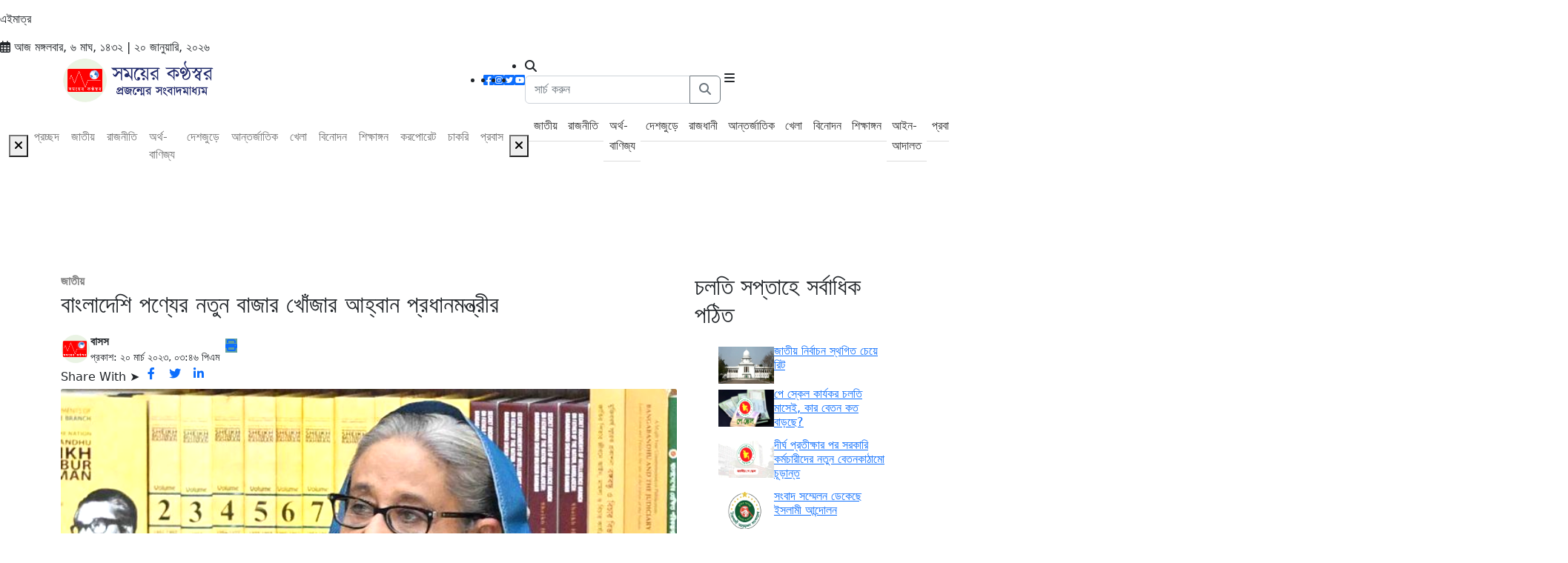

--- FILE ---
content_type: text/html; charset=UTF-8
request_url: http://www.somoyerkonthosor.com/post/2023/03/20/64182b5c70951
body_size: 16398
content:
<!doctype html>
<html lang="en">
<head>
	<meta charset="utf-8">
	<meta name="robots" content="noarchive">
	<meta name="robots" content="index, follow">
	<meta name="google-site-verification" content="DA74OpqHSvfvcWwg4sUfSfOxv3MMKHMuoOZL-cl9tNM"/>
	<link rel="alternate" type="application/rss+xml" title="Somoyer Konthosor Feed" href="http://www.somoyerkonthosor.com/feed" />
	<meta name="viewport" content="width=device-width, height=device-height, initial-scale=1.0, maximum-scale=3.0, minimum-scale=1.0">
	<meta name="author" content="সময়ের কণ্ঠস্বর - প্রজন্মের সংবাদ মাধ্যম">
	<meta name="description" content="সময়ের কণ্ঠস্বর - বাংলাদেশসহ বিশ্বের সর্বশেষ সংবাদ শিরোনাম, প্রতিবেদন, বিশ্লেষণ, খেলা, বিনোদন, চাকরি, রাজনীতি ও অর্থ-বাণিজ্য সংক্রান্ত বাংলা সংবাদ পড়তে ভিজিট করুন।"/>
	<meta name="keywords" content="Somoyer Konthosor, somoyerkonthosor, generational news media, প্রজন্মের সংবাদ মাধ্যম, bangla news, বাংলা সংবাদ, online news, অনলাইন সংবাদ, online newspaper, অনলাইন পত্রিকা, bangladesh news, বাংলাদেশ সংবাদ, বিনোদন, খেলা, রাজনীতি, অর্থনীতি, তথ্য প্রযুক্তি, বিজ্ঞান, চাকরি, স্বাস্থ্য, আন্তর্জাতিক, আজকের সংবাদ, breaking news, লাইফস্টাইল, লেখালেখি"/>
	<link rel="apple-touch-icon" sizes="180x180" href="http://www.somoyerkonthosor.com/admin/post_image/sk_fb_logo-removebg-preview6501801c6cfa9.webp">
	<link rel="icon" type="image/png" sizes="192x192" href="http://www.somoyerkonthosor.com/admin/post_image/sk_fb_logo-removebg-preview6501801c6cfa9.webp">
	<link rel="icon" type="image/png" sizes="512x512" href="http://www.somoyerkonthosor.com/admin/post_image/sk_fb_logo-removebg-preview6501801c6cfa9.webp">
	<link rel="icon" type="image/png" sizes="32x32" href="http://www.somoyerkonthosor.com/admin/post_image/sk_fb_logo-removebg-preview6501801c6cfa9.webp">
	<link rel="icon" type="image/png" sizes="16x16" href="http://www.somoyerkonthosor.com/admin/post_image/sk_fb_logo-removebg-preview6501801c6cfa9.webp">
	<title>বাংলাদেশি পণ্যের নতুন বাজার খোঁজার আহ্বান প্রধানমন্ত্রীর</title>
<meta name="description" content="প্রধানমন্ত্রী শেখ হাসিনা ইউক্রেন যুদ্ধের প্রেক্ষিতে টেকসই রপ্তানি প্রবৃদ্ধি নিশ্চিত এবং বাংলাদেশি পণ্যের জন্য নতুন বৈশ্বিক বাজার অন্বেষণে একটি উপায় খুঁজে বের করতে সংশ্লিষ্টদের প্রতি আহ্বান জানিয়েছেন।তিনি আজ সোমবার (২০ মার্চ) তার সরকারি বাসভবন গণভবনে রপ্তানি বিষয়ক ১১তম বৈঠকে এ আহ্বান জানান।&amp;nbsp;শেখ হাসিনা বলেন, ‘ইউক্রেন যুদ্ধের কারনে বিশ্ব অর্থনৈতিক মন্দা থেকে উদ্ভূত পরিস্থিতি বিশ্লেষণ করে টেকসই রপ্তানি প্রবৃদ্ধি অর্জনে পদেক্ষপ নিতে হবে।’প্রধানমন্ত্রী রপ্তানি পণ্যে বৈচিত্র্য আনতে এবং স্থানীয় বাজারকে পুনরুজ্জীবিত করার পাশাপাশি এসব পণ্যের জন্যে নতুন নতুন বাজার খুঁজতে সংশ্লিষ্ট সকলের প্রতি আহ্বান জানান।তিনি বলেন, ‘ইউক্রেন যুদ্ধের কারনে চাহিদা বাড়ায় বাংলাদেশি পণ্যের জন্যে নতুন বাজার খোঁজার সুযোগ বিশ্বব্যাপী তৈরি হয়েছে। আমাদেরকে এসব বাজার ধরতে হবে।’এ ছাড়া প্রধানমন্ত্রী ২০২৪ সাল নাগাদ মেয়াদ শেষ হতে যাওয়া বিদ্যমান রপ্তানি নীতিমালার সংশোধন, পরিবর্তন ও উন্নয়ন করে আরো চার কিংবা পাঁচ বছরের জন্যে নতুন রপ্তানি নীতিমালা প্রণয়নেরও আহ্বান জানান।তিনি বলেন, চলমান বৈশ্বিক অর্থনৈতিক মন্দা, যুদ্ধের নিষেধাজ্ঞা ও পাল্টা নিষেধাজ্ঞা এবং ২০২৬ সালের মধ্যে এলডিসি থেকে উত্তরনের পর বাংলাদেশে যেসব চ্যালেঞ্জ ও সুযোগ তৈরি হতে পারে তা বিশ্লেষণ করে নতুন রপ্তানি নীতি গ্রহণ করা উচিত।"/>
<link rel="canonical" href="http://www.somoyerkonthosor.com/post/2023/03/20/64182b5c70951" />
<!-- Open Graph / Facebook -->
<meta property="og:type" content="article"/>
<meta property="og:site_name" content="Somoyer Konthosor"/>
<meta property="og:title" content="বাংলাদেশি পণ্যের নতুন বাজার খোঁজার আহ্বান প্রধানমন্ত্রীর"/>
<meta property="og:description" content="প্রধানমন্ত্রী শেখ হাসিনা ইউক্রেন যুদ্ধের প্রেক্ষিতে টেকসই রপ্তানি প্রবৃদ্ধি নিশ্চিত এবং বাংলাদেশি পণ্যের জন্য নতুন বৈশ্বিক বাজার অন্বেষণে একটি উপায় খুঁজে বের করতে সংশ্লিষ্টদের প্রতি আহ্বান জানিয়েছেন।তিনি আজ সোমবার (২০ মার্চ) তার সরকারি বাসভবন গণভবনে রপ্তানি বিষয়ক ১১তম বৈঠকে এ আহ্বান জানান।&amp;nbsp;শেখ হাসিনা বলেন, ‘ইউক্রেন যুদ্ধের কারনে বিশ্ব অর্থনৈতিক মন্দা থেকে উদ্ভূত পরিস্থিতি বিশ্লেষণ করে টেকসই রপ্তানি প্রবৃদ্ধি অর্জনে পদেক্ষপ নিতে হবে।’প্রধানমন্ত্রী রপ্তানি পণ্যে বৈচিত্র্য আনতে এবং স্থানীয় বাজারকে পুনরুজ্জীবিত করার পাশাপাশি এসব পণ্যের জন্যে নতুন নতুন বাজার খুঁজতে সংশ্লিষ্ট সকলের প্রতি আহ্বান জানান।তিনি বলেন, ‘ইউক্রেন যুদ্ধের কারনে চাহিদা বাড়ায় বাংলাদেশি পণ্যের জন্যে নতুন বাজার খোঁজার সুযোগ বিশ্বব্যাপী তৈরি হয়েছে। আমাদেরকে এসব বাজার ধরতে হবে।’এ ছাড়া প্রধানমন্ত্রী ২০২৪ সাল নাগাদ মেয়াদ শেষ হতে যাওয়া বিদ্যমান রপ্তানি নীতিমালার সংশোধন, পরিবর্তন ও উন্নয়ন করে আরো চার কিংবা পাঁচ বছরের জন্যে নতুন রপ্তানি নীতিমালা প্রণয়নেরও আহ্বান জানান।তিনি বলেন, চলমান বৈশ্বিক অর্থনৈতিক মন্দা, যুদ্ধের নিষেধাজ্ঞা ও পাল্টা নিষেধাজ্ঞা এবং ২০২৬ সালের মধ্যে এলডিসি থেকে উত্তরনের পর বাংলাদেশে যেসব চ্যালেঞ্জ ও সুযোগ তৈরি হতে পারে তা বিশ্লেষণ করে নতুন রপ্তানি নীতি গ্রহণ করা উচিত।"/>
<meta property="og:image" content="http://www.somoyerkonthosor.com/share-artical-media-image/4841.png"/>
<meta property="og:image:width" content="1200"/>
<meta property="og:image:height" content="630"/>
<meta property="og:url" content="http://www.somoyerkonthosor.com/post/2023/03/20/64182b5c70951"/>
<!-- Twitter -->
<meta name="twitter:card" content="summary_large_image"/>
<meta name="twitter:title" content="বাংলাদেশি পণ্যের নতুন বাজার খোঁজার আহ্বান প্রধানমন্ত্রীর"/>
<meta name="twitter:description" content="প্রধানমন্ত্রী শেখ হাসিনা ইউক্রেন যুদ্ধের প্রেক্ষিতে টেকসই রপ্তানি প্রবৃদ্ধি নিশ্চিত এবং বাংলাদেশি পণ্যের জন্য নতুন বৈশ্বিক বাজার অন্বেষণে একটি উপায় খুঁজে বের করতে সংশ্লিষ্টদের প্রতি আহ্বান জানিয়েছেন।তিনি আজ সোমবার (২০ মার্চ) তার সরকারি বাসভবন গণভবনে রপ্তানি বিষয়ক ১১তম বৈঠকে এ আহ্বান জানান।&amp;nbsp;শেখ হাসিনা বলেন, ‘ইউক্রেন যুদ্ধের কারনে বিশ্ব অর্থনৈতিক মন্দা থেকে উদ্ভূত পরিস্থিতি বিশ্লেষণ করে টেকসই রপ্তানি প্রবৃদ্ধি অর্জনে পদেক্ষপ নিতে হবে।’প্রধানমন্ত্রী রপ্তানি পণ্যে বৈচিত্র্য আনতে এবং স্থানীয় বাজারকে পুনরুজ্জীবিত করার পাশাপাশি এসব পণ্যের জন্যে নতুন নতুন বাজার খুঁজতে সংশ্লিষ্ট সকলের প্রতি আহ্বান জানান।তিনি বলেন, ‘ইউক্রেন যুদ্ধের কারনে চাহিদা বাড়ায় বাংলাদেশি পণ্যের জন্যে নতুন বাজার খোঁজার সুযোগ বিশ্বব্যাপী তৈরি হয়েছে। আমাদেরকে এসব বাজার ধরতে হবে।’এ ছাড়া প্রধানমন্ত্রী ২০২৪ সাল নাগাদ মেয়াদ শেষ হতে যাওয়া বিদ্যমান রপ্তানি নীতিমালার সংশোধন, পরিবর্তন ও উন্নয়ন করে আরো চার কিংবা পাঁচ বছরের জন্যে নতুন রপ্তানি নীতিমালা প্রণয়নেরও আহ্বান জানান।তিনি বলেন, চলমান বৈশ্বিক অর্থনৈতিক মন্দা, যুদ্ধের নিষেধাজ্ঞা ও পাল্টা নিষেধাজ্ঞা এবং ২০২৬ সালের মধ্যে এলডিসি থেকে উত্তরনের পর বাংলাদেশে যেসব চ্যালেঞ্জ ও সুযোগ তৈরি হতে পারে তা বিশ্লেষণ করে নতুন রপ্তানি নীতি গ্রহণ করা উচিত।"/>
<meta name="twitter:image" content="http://www.somoyerkonthosor.com/share-artical-media-image/4841.png"/>
<meta name="twitter:site" content="@skonthosor2013"/>
<meta name="twitter:domain" content="https://www.somoyerkonthosor.com"/>
	<script type="application/ld+json">{"@type":"Organization","@context":"http://schema.org"}</script>
	<script type="application/ld+json">{"@context":"http://schema.org","@type":"BreadcrumbList","itemListElement":[{"@type":"ListItem","position":1,"name":"Home","item":"https://www.somoyerkonthosor.com"}]}</script>
	<script type="application/ld+json" data-schema="Organization">{"@context":"http://schema.org","@type":"Organization","name":"সময়ের কণ্ঠস্বর - প্রজন্মের সংবাদ মাধ্যম","alternateName":"Somoyer Konthosor","url":"https://www.somoyerkonthosor.com","sameAs":["https://www.facebook.com/somoyerkonthosor","https://www.instagram.com/somoyerkonthosor","https://twitter.com/skonthosor2013","https://www.youtube.com/@somoyerkonthosor2408"],"logo":{"@type":"ImageObject","url":"http://www.somoyerkonthosor.com/admin/post_image/New HD logo PNG logo reduced-01-689964025b501.webp"},"image":"http://www.somoyerkonthosor.com/admin/post_image/New HD logo PNG logo reduced-01-689964025b501.webp","contactPoint":[{"@type":"ContactPoint","telephone":"http://www.somoyerkonthosor.com/+8801322927339","contactType":"customer service"},{"@type":"ContactPoint","telephone":"http://www.somoyerkonthosor.com/+8801322927339","contactType":"customer service"}],"potentialAction":{"@type":"SearchAction","target":"https://www.somoyerkonthosor.com/search?q={search_term_string}"},"email":"http://www.somoyerkonthosor.com/somoyerkonthosor@gmail.com","address":{"@type":"PostalAddress","description":"http://www.somoyerkonthosor.com/বাড়ি - ৬৭, ব্লক - ক, পিসিকালচার হাউজিং সোসাইটি, শ্যামলী, ঢাকা - ১২০৭","postalCode":"1207"}}}</script>
	<script type="application/ld+json" data-schema="Organization">{"@type":"Website","url":"https://www.somoyerkonthosor.com","interactivityType":"mixed","name":"সময়ের কণ্ঠস্বর - প্রজন্মের সংবাদ মাধ্যম","headline":"সময়ের কণ্ঠস্বর - প্রজন্মের সংবাদ মাধ্যম","keywords":"Somoyer Konthosor, somoyerkonthosor, bangla news, বাংলা সংবাদ, অনলাইন সংবাদ, online news portal, আজকের সংবাদ, রাজনীতি, অর্থনীতি, খেলা, বিনোদন, স্বাস্থ্য, তথ্যপ্রযুক্তি","copyrightHolder":{"@type":"NewsMediaOrganization","name":"সময়ের কণ্ঠস্বর - প্রজন্মের সংবাদ মাধ্যম"},"potentialAction":{"@type":"SearchAction","target":"https://www.somoyerkonthosor.com/search?q={q}","query-input":"required name=q"},"mainEntityOfPage":{"@type":"WebPage","@id":"https://www.somoyerkonthosor.com"},"@context":"http://schema.org"}</script>
	
	

	
	<script src="http://www.somoyerkonthosor.com/js/turbolinks.js" defer></script>
	<link href="http://www.somoyerkonthosor.com/frontend/assets/bootstrap/css/bootstrap.min.css" rel="stylesheet" defer>
	<link rel="stylesheet" href="http://www.somoyerkonthosor.com/css/all.min.css" defer/>
	<link href="https://fonts.googleapis.com/css2?family=Montserrat:wght@300;400;500;600;700;800&display=swap" rel="stylesheet" defer>  
	<link rel="stylesheet" type="text/css" href="http://www.somoyerkonthosor.com/frontend/assets/slick/slick.css" defer>
	<link rel="stylesheet" type="text/css" href="http://www.somoyerkonthosor.com/frontend/assets/slick/slick-theme.css" defer/>
	<link rel="stylesheet" type="text/css" href="http://www.somoyerkonthosor.com/frontend/assets/css/style.css?v=696ec2e70c693" defer>

	<script src="http://www.somoyerkonthosor.com/js/jquery.min.js" defer></script>
	<script src="https://code.jquery.com/jquery-3.4.1.min.js" integrity="sha256-CSXorXvZcTkaix6Yvo6HppcZGetbYMGWSFlBw8HfCJo="
	crossorigin="anonymous"></script>     
	<script src="http://www.somoyerkonthosor.com/js/vue.min.js"></script>
	<script src="http://www.somoyerkonthosor.com/js/jquery-ui.js"></script>
	<script src="http://www.somoyerkonthosor.com/js/moment.min.js"></script>
	<script src="http://www.somoyerkonthosor.com/js/alpine.min.js" defer></script>
	<script src="http://www.somoyerkonthosor.com/js/axios.min.js"></script>
	<script src="http://www.somoyerkonthosor.com/js/sweetalert.min.js"></script>

	<style type="text/css">
		.adsbygoogle {
			width: 100% !important;
		}
		.news_title.clamp{
			margin-bottom: 0.5rem;
		}

		.only-print{
			display: none;
		}

		.navbar .main_menu.side_nav .nav-item a {
			color: #333 !important;
			border-top: none;
			border-bottom: 1px solid #ddd;
			font-size: 16px !important;
			padding: 0.4444rem 0.4444rem;
			line-height: 1.7rem;
		}

		@media  only screen and (max-width: 768px) {
			.only-mobile{
				display: block !important;
			}
			.only-desktop{
				display: none !important;
			}
			.footer_widget{
				width: 100%;
				display: flex;
				align-items: center;
				justify-content: center;
			}
			.footer_widget img{
				width: 100px;
				height: 100px;
				max-height: 100px !important;
			}
		}
		@media  only screen and (min-width: 768px){
			.only-mobile{
				display: none !important;
			}
			.only-desktop{
				display: block !important;
			}
			.footer_widget img{
				width: auto;
				height: auto;
				max-height: 140px !important;
			}
		}

		/* Absolute Center Spinner */
		.loading {
			position: fixed;
			z-index: 999;
			height: 2em;
			width: 2em;
			overflow: show;
			margin: auto;
			top: 0;
			left: 0;
			bottom: 0;
			right: 0;
			display:none;
		}

		/* Transparent Overlay */
		.loading:before {
			content: '';
			display: block;
			position: fixed;
			top: 0;
			left: 0;
			width: 100%;
			height: 100%;
			background: radial-gradient(rgba(20, 20, 20,.8), rgba(0, 0, 0, .8));

			background: -webkit-radial-gradient(rgba(20, 20, 20,.8), rgba(0, 0, 0,.8));
		}

		/* :not(:required) hides these rules from IE9 and below */
		.loading:not(:required) {
			/* hide "loading..." text */
			font: 0/0 a;
			color: transparent;
			text-shadow: none;
			background-color: transparent;
			border: 0;
		}

		.loading:not(:required):after {
			content: '';
			display: block;
			font-size: 10px;
			width: 1em;
			height: 1em;
			margin-top: -0.5em;
			-webkit-animation: spinner 150ms infinite linear;
			-moz-animation: spinner 150ms infinite linear;
			-ms-animation: spinner 150ms infinite linear;
			-o-animation: spinner 150ms infinite linear;
			animation: spinner 150ms infinite linear;
			border-radius: 0.5em;
			-webkit-box-shadow: rgba(255,255,255, 0.75) 1.5em 0 0 0, rgba(255,255,255, 0.75) 1.1em 1.1em 0 0, rgba(255,255,255, 0.75) 0 1.5em 0 0, rgba(255,255,255, 0.75) -1.1em 1.1em 0 0, rgba(255,255,255, 0.75) -1.5em 0 0 0, rgba(255,255,255, 0.75) -1.1em -1.1em 0 0, rgba(255,255,255, 0.75) 0 -1.5em 0 0, rgba(255,255,255, 0.75) 1.1em -1.1em 0 0;
			box-shadow: rgba(255,255,255, 0.75) 1.5em 0 0 0, rgba(255,255,255, 0.75) 1.1em 1.1em 0 0, rgba(255,255,255, 0.75) 0 1.5em 0 0, rgba(255,255,255, 0.75) -1.1em 1.1em 0 0, rgba(255,255,255, 0.75) -1.5em 0 0 0, rgba(255,255,255, 0.75) -1.1em -1.1em 0 0, rgba(255,255,255, 0.75) 0 -1.5em 0 0, rgba(255,255,255, 0.75) 1.1em -1.1em 0 0;
		}

		/* Animation */

		@-webkit-keyframes spinner {
			0% {
				-webkit-transform: rotate(0deg);
				-moz-transform: rotate(0deg);
				-ms-transform: rotate(0deg);
				-o-transform: rotate(0deg);
				transform: rotate(0deg);
			}
			100% {
				-webkit-transform: rotate(360deg);
				-moz-transform: rotate(360deg);
				-ms-transform: rotate(360deg);
				-o-transform: rotate(360deg);
				transform: rotate(360deg);
			}
		}
		@-moz-keyframes spinner {
			0% {
				-webkit-transform: rotate(0deg);
				-moz-transform: rotate(0deg);
				-ms-transform: rotate(0deg);
				-o-transform: rotate(0deg);
				transform: rotate(0deg);
			}
			100% {
				-webkit-transform: rotate(360deg);
				-moz-transform: rotate(360deg);
				-ms-transform: rotate(360deg);
				-o-transform: rotate(360deg);
				transform: rotate(360deg);
			}
		}
		@-o-keyframes spinner {
			0% {
				-webkit-transform: rotate(0deg);
				-moz-transform: rotate(0deg);
				-ms-transform: rotate(0deg);
				-o-transform: rotate(0deg);
				transform: rotate(0deg);
			}
			100% {
				-webkit-transform: rotate(360deg);
				-moz-transform: rotate(360deg);
				-ms-transform: rotate(360deg);
				-o-transform: rotate(360deg);
				transform: rotate(360deg);
			}
		}
		@keyframes  spinner {
			0% {
				-webkit-transform: rotate(0deg);
				-moz-transform: rotate(0deg);
				-ms-transform: rotate(0deg);
				-o-transform: rotate(0deg);
				transform: rotate(0deg);
			}
			100% {
				-webkit-transform: rotate(360deg);
				-moz-transform: rotate(360deg);
				-ms-transform: rotate(360deg);
				-o-transform: rotate(360deg);
				transform: rotate(360deg);
			}
		}

		.loaderShow{
			display: block;
		}
		.loaderHide{
			display: none;
		}
	</style>
	<script type="text/javascript">
		function imgError(image) {
			image.onerror = "";
			image.src = "http:\/\/www.somoyerkonthosor.com\/placeholder.webp";
			return true;
		}
	</script>

</head>
<body>

	<style>
  	marquee {
	    display: flex;
	    font-size: 15px;
	    font-weight: 800;
	    color: #8ebf42;
	    font-family: sans-serif;
	    height: 52px;
	    align-items: center;
	    justify-content: center;
	    gap: 1rem;
        margin-left: 17rem;
	}
	marquee > li {
		margin-right: 1rem;
		color: coral;
	}
	.fa-angle-double-right:before, .fa-angles-right:before {
	    content: "\f101";
	    padding-right: 7px;
	}
</style>

<div class="top_header">
	<div class="breaking_news_sec d-flex align-items-center">
		<div class="breaking_news_heading">
			এইমাত্র
		</div>
				<marquee direction="left">
							<li class=" fas fa-angle-double-right"><a href="http://www.somoyerkonthosor.com/post/2026/01/19/696e6cdc5450c">আমির হামজার সব ওয়াজ-মাহফিল স্থগিত ঘোষণা </a></li>
							<li class=" fas fa-angle-double-right"><a href="http://www.somoyerkonthosor.com/post/2026/01/19/696e63868c9d6">চট্টগ্রামে দুর্বৃত্তদের হামলায় র‍্যাব সদস্য নিহত </a></li>
							<li class=" fas fa-angle-double-right"><a href="http://www.somoyerkonthosor.com/post/2026/01/19/696e5b695096f">কলম্বিয়ায় মাদক আধিপত্যের জেরে সংঘর্ষ, নিহত ২৭ </a></li>
							<li class=" fas fa-angle-double-right"><a href="http://www.somoyerkonthosor.com/post/2026/01/19/696e4ffd59a6a">পাকিস্তানের শপিংমলের অগ্নিকাণ্ডে নিহত বেড়ে ২৬, বহু নিখোঁজ </a></li>
							<li class=" fas fa-angle-double-right"><a href="http://www.somoyerkonthosor.com/post/2026/01/19/696e4e138ad50">প্রথমবারের মতো উদ্ভিদের শ্বাসপ্রশ্বাস প্রক্রিয়া দেখতে পেল মানুষ </a></li>
							<li class=" fas fa-angle-double-right"><a href="http://www.somoyerkonthosor.com/post/2026/01/19/696e49a00d1d3">ভিক্ষা করে কোটিপতি, বানিয়েছেন ৩টি বহুতল বাড়িসহ মারুতি সুজুকি গাড়ি </a></li>
							<li class=" fas fa-angle-double-right"><a href="http://www.somoyerkonthosor.com/post/2026/01/19/696e474593ff9">কাবুলে ভয়াবহ বিস্ফোরণে নিহত ৭, আহত ২০ </a></li>
							<li class=" fas fa-angle-double-right"><a href="http://www.somoyerkonthosor.com/post/2026/01/19/696e470426c31">নির্বাচনে পক্ষপাতিত্বের সুযোগ নেই: প্রধান উপদেষ্টা </a></li>
							<li class=" fas fa-angle-double-right"><a href="http://www.somoyerkonthosor.com/post/2026/01/19/696e44922957c">নির্বাচন কমিশন বিএনপির চাপে সব সিদ্ধান্ত নিচ্ছে: নাহিদ ইসলাম </a></li>
							<li class=" fas fa-angle-double-right"><a href="http://www.somoyerkonthosor.com/post/2026/01/19/696e3ada38392">সার্কুলার মডেল বাস্তবায়নে কে নেতৃত্ব দিবে? রাষ্ট্র, শিল্প নাকি নাগরিক সমাজ </a></li>
					</marquee>
	</div>
	<div class="date_holder">
		<i class="far fa-calendar-alt"></i> আজ মঙ্গলবার, ৬ মাঘ, ১৪৩২ | ২০ জানুয়ারি, ২০২৬
	</div>
</div>

<style type="text/css">
	.social_icon {
		display: flex;
		align-items: center;
		gap: 15px;
	}
	.social_icon > li {
		padding: 0px;
	}
</style>

<header class="site_header">
<div class="container">
	<div class="row align-items-center logobar">
		<div class="col-md-6">
			<a class="navbar-brand" href="http://www.somoyerkonthosor.com">
				<img src="http://www.somoyerkonthosor.com/admin/post_image/New HD logo PNG logo reduced-01-689964025b501.webp" alt="সময়ের কণ্ঠস্বর - প্রজন্মের সংবাদ মাধ্যম" style="width: 210px;"></a>
		</div>
		<div class="col-md-6 logobar_right d-flex mobile-social-home">
			<ul class="list-group list-group-horizontal social_icons colored social_icon">
				<li><a href="https://www.facebook.com/somoyerkonthosor/?locale=bn_IN" target="_blank"><i class="fab fa-facebook-square"></i></a></li>
				<li><a href="https://www.instagram.com/" target="_blank"><i class="fab fa-instagram-square"></i></a></li>
				<li><a href="https://twitter.com/" target="_blank"><i class="fab fa-twitter-square"></i></a></li>
				<li><a href="https://www.youtube.com/channel/UCyQbsIEL-oJVH3QlAwIWu-g" target="_blank"><i class="fab fa-youtube-square"></i></a></li>
			</ul>

			<ul class="list-group list-group-horizontal right_menu">
				<li class="search_option">
					<span class="search_icon show"><i class="fas fa-search"></i></span>
					<form method="get" action="http://www.somoyerkonthosor.com/archive" class="search_form">
						<div class="input-group search_bar">
							<input type="text" class="form-control" name="keyword" placeholder="সার্চ করুন">
							<button class="btn btn-outline-secondary" type="submit" id="button-addon2">
								<i class="fas fa-search"></i>
							</button>
						</div>
					</form>
				</li>
				<button class="navbar-toggler menu-tab" type="submit" data-bs-toggle="collapse" data-bs-target="#navbarTogglerDemo03" aria-controls="navbarTogglerDemo03" aria-expanded="false" aria-label="Toggle navigation">
					<span class="navbar-toggler-icon"><i class="fa-solid fa-bars"></i></span>
				</button>
			</ul>

			</div>
		</div>
	</div>
	<nav class="navbar navbar-expand-lg navbar-white mobile_no_x_padding mb-2" id="navbar">
	<div class="container-fluid">
		<div class="main_menu">
			<div class="collapse navbar-collapse justify-content-center" id="navbarSupportedContent">
				<button class="menu-close"><i class="fas fa-times"></i></button>
				<ul class="navbar-nav mb-2 mb-lg-0">
					<li class="nav-item">
						<a href="http://www.somoyerkonthosor.com"  class="nav-link">প্রচ্ছদ</a>
					</li>
										<li class="nav-item">
						<a href="http://www.somoyerkonthosor.com/category/national"  class="nav-link">জাতীয়</a>
					</li>
										<li class="nav-item">
						<a href="http://www.somoyerkonthosor.com/category/politics"  class="nav-link">রাজনীতি</a>
					</li>
										<li class="nav-item">
						<a href="http://www.somoyerkonthosor.com/category/finance-and-trade"  class="nav-link">অর্থ-বাণিজ্য</a>
					</li>
										<li class="nav-item">
						<a href="http://www.somoyerkonthosor.com/category/across-the-country"  class="nav-link">দেশজুড়ে</a>
					</li>
										<li class="nav-item">
						<a href="http://www.somoyerkonthosor.com/category/international"  class="nav-link">আন্তর্জাতিক</a>
					</li>
										<li class="nav-item">
						<a href="http://www.somoyerkonthosor.com/category/game"  class="nav-link">খেলা</a>
					</li>
										<li class="nav-item">
						<a href="http://www.somoyerkonthosor.com/category/entertainment"  class="nav-link">বিনোদন</a>
					</li>
										<li class="nav-item">
						<a href="http://www.somoyerkonthosor.com/category/school"  class="nav-link">শিক্ষাঙ্গন</a>
					</li>
										<li class="nav-item">
						<a href="http://www.somoyerkonthosor.com/category/corporate-news"  class="nav-link">করপোরেট</a>
					</li>
										<li class="nav-item">
						<a href="http://www.somoyerkonthosor.com/category/job"  class="nav-link">চাকরি</a>
					</li>
										<li class="nav-item">
						<a href="http://www.somoyerkonthosor.com/category/migration"  class="nav-link">প্রবাস</a>
					</li>
									</ul>
			</div>
		</div>
		<div class="main_menu side_nav">
			<div class="collapse navbar-collapse justify-content-center" id="navbarSupportedContent">
				<button class="menu-close"><i class="fas fa-times"></i></button>
				<ul class="navbar-nav mb-2 mb-lg-0">
										<li class="nav-item">
						<a href="http://www.somoyerkonthosor.com/category/national"  class="nav-link">জাতীয়</a>
					</li>
										<li class="nav-item">
						<a href="http://www.somoyerkonthosor.com/category/politics"  class="nav-link">রাজনীতি</a>
					</li>
										<li class="nav-item">
						<a href="http://www.somoyerkonthosor.com/category/finance-and-trade"  class="nav-link">অর্থ-বাণিজ্য</a>
					</li>
										<li class="nav-item">
						<a href="http://www.somoyerkonthosor.com/category/across-the-country"  class="nav-link">দেশজুড়ে</a>
					</li>
										<li class="nav-item">
						<a href="http://www.somoyerkonthosor.com/category/rajdhani"  class="nav-link">রাজধানী</a>
					</li>
										<li class="nav-item">
						<a href="http://www.somoyerkonthosor.com/category/international"  class="nav-link">আন্তর্জাতিক</a>
					</li>
										<li class="nav-item">
						<a href="http://www.somoyerkonthosor.com/category/game"  class="nav-link">খেলা</a>
					</li>
										<li class="nav-item">
						<a href="http://www.somoyerkonthosor.com/category/entertainment"  class="nav-link">বিনোদন</a>
					</li>
										<li class="nav-item">
						<a href="http://www.somoyerkonthosor.com/category/school"  class="nav-link">শিক্ষাঙ্গন</a>
					</li>
										<li class="nav-item">
						<a href="http://www.somoyerkonthosor.com/category/court-of-law"  class="nav-link">আইন-আদালত</a>
					</li>
										<li class="nav-item">
						<a href="http://www.somoyerkonthosor.com/category/migration"  class="nav-link">প্রবাস</a>
					</li>
										<li class="nav-item">
						<a href="http://www.somoyerkonthosor.com/category/feature"  class="nav-link">ফিচার</a>
					</li>
										<li class="nav-item">
						<a href="http://www.somoyerkonthosor.com/category/lifestyle"  class="nav-link">লাইফস্টাইল</a>
					</li>
										<li class="nav-item">
						<a href="http://www.somoyerkonthosor.com/category/information-technology"  class="nav-link">তথ্য-প্রযুক্তি</a>
					</li>
										<li class="nav-item">
						<a href="http://www.somoyerkonthosor.com/category/health"  class="nav-link">আপনার স্বাস্থ্য</a>
					</li>
										<li class="nav-item">
						<a href="http://www.somoyerkonthosor.com/category/weather"  class="nav-link">আবহাওয়া</a>
					</li>
										<li class="nav-item">
						<a href="http://www.somoyerkonthosor.com/category/agriculture"  class="nav-link">কৃষি ও প্রকৃতি</a>
					</li>
										<li class="nav-item">
						<a href="http://www.somoyerkonthosor.com/category/job"  class="nav-link">চাকরি</a>
					</li>
										<li class="nav-item">
						<a href="http://www.somoyerkonthosor.com/category/religion-and-life"  class="nav-link">ধর্ম ও জীবন</a>
					</li>
										<li class="nav-item">
						<a href="http://www.somoyerkonthosor.com/category/strange"  class="nav-link">বিচিত্র</a>
					</li>
										<li class="nav-item">
						<a href="http://www.somoyerkonthosor.com/category/art-and-literature"  class="nav-link">শিল্প ও সাহিত্য</a>
					</li>
										<li class="nav-item">
						<a href="http://www.somoyerkonthosor.com/category/free-will"  class="nav-link">মুক্তমত</a>
					</li>
										<li class="nav-item">
						<a href="http://www.somoyerkonthosor.com/category/corporate-news"  class="nav-link">করপোরেট সংবাদ</a>
					</li>
										<li class="nav-item">
						<a href="http://www.somoyerkonthosor.com/category/mass-media"  class="nav-link">গণমাধ্যম</a>
					</li>
										<li class="nav-item">
						<a href="http://www.somoyerkonthosor.com/archive"  class="nav-link">আর্কাইভ</a>
					</li>
					<li class="nav-item">
						<a href="http://www.somoyerkonthosor.com/unicode-converter"  class="nav-link">ইউনিকোড কনভার্টার</a>
					</li>
				</ul>
			</div>
		</div>
	</div>
</nav>

<style type="text/css">
	.sticky{
		position: fixed;
		top: 0;
		width: 100%;
		z-index: 1001;
		box-shadow: 0px 2px 5px rgb(0 0 0 / 50%);
	}
</style>

<script type="text/javascript">
	$(window).bind('scroll', function () {	
		var menu = $('#navbar');

		var top_header = $('.top_header').outerHeight(true);
		var site_header = $('.site_header').outerHeight(true);
		var navbarHeight = (top_header + site_header);

		// console.log(navbarHeight);
		// console.log('window :' + $(window).scrollTop());

		if($(window).scrollTop() < 100){
			menu.removeClass("sticky");
			$('#back-top').fadeOut();
			return;
		}

		menu.addClass("sticky");
		$('#back-top').fadeIn();
	});

</script></header>	<style type="text/css">

	.subTitle{
		color:#595959;
		font-size:20px;
		margin: 0px;
	}

	.grid > .item{
		gap: .5rem;
	}
	.topReadPost .section_heading{
		margin-top: 0px;
	}
	.news_heading h2{
		margin-bottom: 1.2rem;
	}
	.news_tag {
		background: var(--primary);
		color: #fff;
		height: auto;
		display: inline-block;
		padding: 5px 10px;
		margin: 0px;
		border-radius: 5px;
		font-size: 13px;
	}

	@media  only screen and (min-device-width : 320px) and (max-device-width : 480px) {
		.singleNews .details_news_section .grid{
			display: flex;
			flex-direction: column;
		}
		.grid {
			grid-template-columns: repeat(1, 1fr) !important;
			width: 100% !important;
			display: flex;
			flex-direction: column;
		}
		.singleNews .figure img{
			width: 100%;
			height: 300px !important;
		}
		.social {
			justify-content: flex-start;
		}
		.mobile-d-none {
			display: none !important;
		}
		.post-media > .news_image > img {
			height: 150px;
		}
		.item > .figure > img {
			height: 200px !important;
		}

		.row > div {
			margin-bottom: 1rem;
		}

		.postDetails > .img , .postDetails .description img{
			width: 100% !important;
			height: auto !important;
		}
	}

	.gap-1rem{
		gap: 1rem;
	}

	@media  only screen and (min-device-width : 961px) {
		.desktop-d-none {
			display: none !important;
		}
		.post_image{
			height: 240px;
		}
	}

	.postDetails > .img, .postDetails .description img {
/*		width: 100% !important;*/
/*		height: auto;*/
		-webkit-filter: brightness(105%) contrast(105%) !important;
		border-radius: 3px 3px 0px 0px;
	}

	.image_description{
		border-radius: 0px 0px 3px 3px;
		padding: 10px 15px;
		font-size: medium;
		background: whitesmoke;
	}

	.addRoler{
		position: relative;
	}
	.addRoler:after{
		content: ' | ';
		margin-left: 10px;
	}

	.only-print{
		display: none !important;
	}
	#printableArea .post_image{
		width: 100%;
		height: auto;
		max-height: 30rem;
	}

</style>

<style type="text/css">
	@page  {
		size: portrait;
		margin: 8% 5%;
	}
	@media  print{
		.ad_space{
			display: none;
		}
	}
	@media  print {
		html, body {
			height:100vh; 
			margin: 0px !important; 
			padding: 0px !important;
			overflow: hidden;
		}
		body * {
			visibility: hidden;
		}
		.only-print{
			display: block !important;
		}
		#printableArea, #printableArea * {
			visibility: visible;
		}
		#printableArea {
			position: absolute;
			left: 0;
			top: 0;
		}

		#printableArea .post_image{
			height: 24rem;
		}

		.d-flex {
			display: flex!important;
		}	

		.flex-column {
			flex-direction: column!important;
		}
		.print-none{
			display: none;
		}	
	}
	.news_tag:hover{
		color: aquamarine;
	}

	.publisher_name{
		font-size: 15px;
		font-weight: 600;
	}
	.publisher_time{
		font-size: 14px;
	}

	@media  only screen and (min-device-width: 320px) and (max-device-width: 480px) {
		.mobileTextHeight{
			line-height: 1.5;
		}
	}
</style>

<div class="container mb-5">
	<div class="ad_space" onclick="advertiementClicks('3','43','20','284','google ads')" style="margin:0px;margin-bottom: 10px;">
				<script async src="https://pagead2.googlesyndication.com/pagead/js/adsbygoogle.js?client=ca-pub-2597544000561495"
     crossorigin="anonymous"></script>
<!-- top 728x90 -->
<ins class="adsbygoogle"
     style="display:inline-block;width:728px;height:90px"
     data-ad-client="ca-pub-2597544000561495"
     data-ad-slot="4494526589"></ins>
<script>
     (adsbygoogle = window.adsbygoogle || []).push({});
</script>
			</div>
	<div class="row">
		<div class="col-12 col-md-9">
			<div class="d-flex align-items-left flex-column details_news_section" style="gap: 1rem;">
				<strong style="color: gray;font-size:16px;">জাতীয়</strong>
				<h2 class="subTitle"></h2>
				<div class="news_heading">
					<h2 class="mobileTextHeight">বাংলাদেশি পণ্যের নতুন বাজার খোঁজার আহ্বান প্রধানমন্ত্রীর</h2>
				</div>
				<div class="only-desktop">
					<div class="grid" style="grid-template-columns: 60% 37.5%;">
						<div class="d-flex flex-row align-items-center" style="gap: 5rem;">
							<div class="d-flex flex-row align-items-center">
								<img src="http://www.somoyerkonthosor.com/admin/post_image/KKAcUc389O63e1dedb8bacc.png" 
								style="width:40px;height: 40px;border-radius: 100%;" onerror="imgError(this)">
								<div class="d-flex flex-column align-items-left" style="gap:0px;">
									<span class="publisher_name">
										বাসস
									</span>
									<span class="publisher_time">প্রকাশ: ২০ মার্চ ২০২৩, ০৩:৪৬ পিএম</span>
								</div>
							</div>
							<div class="social d-flex align-items-center">
								<div class="social__item">
									<a href="javascript:printDiv('printableArea')">
										<span style="background: cadetblue;"><i class="fa fa-print" aria-hidden="true"></i></span>
									</a> 
								</div>
							</div>
						</div>
						<div>
							<style type="text/css" src="https://fontawesome.com/v4/assets/font-awesome/css/font-awesome.css"></style>








<div id="fb-root"></div>

<script async defer crossorigin="anonymous" src="https://connect.facebook.net/en_GB/sdk.js#xfbml=1&version=v15.0&appId=542825373971492&autoLogAppEvents=1" nonce="PM5c9Ycv"></script>

<div class="social d-flex align-items-center">
	<span class="">Share With ➤</span>
	<div class="social__item">
		
			
				
					<a href="https://www.facebook.com/sharer.php?u=http://www.somoyerkonthosor.com/post/2023/03/20/64182b5c70951" target="_blank">
						<span class="fab fa-facebook-f" data-count="..." data-social="fb"></span>
					</a> 
				</div>
				<div class="social__item">
					<a href="https://twitter.com/intent/tweet?u=http://www.somoyerkonthosor.com/post/2023/03/20/64182b5c70951&display=popup"
						target="_blank">
						<span class="fab fa-twitter" data-count="..." data-social="tw"></span>
					</a> 
				</div>
				<div class="social__item">
					<a href="https://www.linkedin.com/login?u=http://www.somoyerkonthosor.com/post/2023/03/20/64182b5c70951&display=popup"
						target="_blank">
						<span class="fab fa-linkedin-in" data-count="..." data-social="ln"></span>
					</a> 
				</div>
			</div>

			<style type="text/css">
				.social{
					gap: 1rem;
				}
				.social__item {
					margin-left: 0px;
					width: 32px;
					height: 32px;
					border-radius: 50%;
					overflow: hidden;
					text-align: center;
				}
			</style>

			<script type="text/javascript">
				function shareMedia(url){
					window.open(url, '_blank', 'location=yes,height=570,width=520,scrollbars=yes,status=yes');
				}

				function printDiv(divName){
					var printContents = document.getElementById(divName).innerHTML;
					var originalContents = document.body.innerHTML;
					document.body.innerHTML = printContents;
					window.print();
					document.body.innerHTML = originalContents;
				}
			</script>						</div>
					</div>
				</div>

				<div class="only-mobile">
					<div class="grid" style="grid-template-columns: repeat(2, minmax(0px, 1fr)) !important;">
						<div class="d-flex flex-row align-items-center" style="gap: .5rem; flex-wrap: wrap;">
							<img src="http://www.somoyerkonthosor.com/admin/post_image/KKAcUc389O63e1dedb8bacc.png" 
							style="width:40px;height: 40px;border-radius: 100%;" onerror="imgError(this)">
							<div class="d-flex flex-column align-items-left" style="gap: 0px;">
								<span class="publisher_name">বাসস</span>
								<span class="publisher_time">প্রকাশ: ২০ মার্চ ২০২৩, ০৩:৪৬ পিএম</span>
							</div>
						</div>
					</div>
				</div>

				<div class="postDetails" id="printableArea">

					<img src="http://www.somoyerkonthosor.com/admin/post_image/New HD logo PNG logo reduced-01-689964025b501.webp" 
					style="width: 220px !important;margin-bottom: 2rem;" class="only-print">

					<h3 class="only-print" style="margin-bottom: 1rem !important;">বাংলাদেশি পণ্যের নতুন বাজার খোঁজার আহ্বান প্রধানমন্ত্রীর</h3>
					
					<div class="d-flex flex-row align-items-center only-print" style="margin-bottom: 1rem !important;">
						<img src="http://www.somoyerkonthosor.com/admin/post_image/KKAcUc389O63e1dedb8bacc.png" style="width:40px;height: 40px;border-radius: 100%;">
						<div class="d-flex flex-column align-items-left" style="gap:0px;">
							<span>
								বাসস
							</span>
							<span>প্রকাশ: ২০ মার্চ ২০২৩, ০৩:৪৬ পিএম</span>
						</div>
					</div>

					<img src="http://www.somoyerkonthosor.com/admin/post_image/pm n234m264182b49bdc90.JPG" class="img post_image hh" onerror="imgError(this)">

										<div class="mt-3 print-none">
						<div class="ad_space" onclick="advertiementClicks('3','43','21','371','olala')" style="margin:0px;margin-bottom: 10px;">
								<a href="https://olalashop.com.bd/" target="_blank">
				<img src="http://www.somoyerkonthosor.com/admin/advertisment/fd04a8bb85244407d5aa_768x90_Updated-Olala.gif" style="width:768px;height:90px" onerror="imgError(this)">
			</a>
			</div>
					</div>
					<div class="mt-4 description" style="text-align: justify;">
						<p><span style="font-size: 1rem;">প্রধানমন্ত্রী শেখ হাসিনা ইউক্রেন যুদ্ধের প্রেক্ষিতে টেকসই রপ্তানি প্রবৃদ্ধি নিশ্চিত এবং বাংলাদেশি পণ্যের জন্য নতুন বৈশ্বিক বাজার অন্বেষণে একটি উপায় খুঁজে বের করতে সংশ্লিষ্টদের প্রতি আহ্বান জানিয়েছেন।</span></p> <p>তিনি আজ সোমবার (২০ মার্চ) তার সরকারি বাসভবন গণভবনে রপ্তানি বিষয়ক ১১তম বৈঠকে এ আহ্বান জানান।&nbsp;</p> <p>শেখ হাসিনা বলেন, ‘ইউক্রেন যুদ্ধের কারনে বিশ্ব অর্থনৈতিক মন্দা থেকে উদ্ভূত পরিস্থিতি বিশ্লেষণ করে টেকসই রপ্তানি প্রবৃদ্ধি অর্জনে পদেক্ষপ নিতে হবে।’</p> <p>প্রধানমন্ত্রী রপ্তানি পণ্যে বৈচিত্র্য আনতে এবং স্থানীয় বাজারকে পুনরুজ্জীবিত করার পাশাপাশি এসব পণ্যের জন্যে নতুন নতুন বাজার খুঁজতে সংশ্লিষ্ট সকলের প্রতি আহ্বান জানান।</p>
						<div class="pt-3 pb-3 print-none">
														<div class="ad_space" onclick="advertiementClicks('3','43','39','285','google ads 768*90')" style="margin:0px;margin-bottom: 10px;">
				<script async src="https://pagead2.googlesyndication.com/pagead/js/adsbygoogle.js?client=ca-pub-2597544000561495"
     crossorigin="anonymous"></script>
<!-- Single News Inner 768*90 -->
<ins class="adsbygoogle"
     style="display:inline-block;width:768px;height:90px"
     data-ad-client="ca-pub-2597544000561495"
     data-ad-slot="1327108976"></ins>
<script>
     (adsbygoogle = window.adsbygoogle || []).push({});
</script>
			</div>
						</div>
						<p>তিনি বলেন, ‘ইউক্রেন যুদ্ধের কারনে চাহিদা বাড়ায় বাংলাদেশি পণ্যের জন্যে নতুন বাজার খোঁজার সুযোগ বিশ্বব্যাপী তৈরি হয়েছে। আমাদেরকে এসব বাজার ধরতে হবে।’</p> <p>এ ছাড়া প্রধানমন্ত্রী ২০২৪ সাল নাগাদ মেয়াদ শেষ হতে যাওয়া বিদ্যমান রপ্তানি নীতিমালার সংশোধন, পরিবর্তন ও উন্নয়ন করে আরো চার কিংবা পাঁচ বছরের জন্যে নতুন রপ্তানি নীতিমালা প্রণয়নেরও আহ্বান জানান।</p> <p>তিনি বলেন, চলমান বৈশ্বিক অর্থনৈতিক মন্দা, যুদ্ধের নিষেধাজ্ঞা ও পাল্টা নিষেধাজ্ঞা এবং ২০২৬ সালের মধ্যে এলডিসি থেকে উত্তরনের পর বাংলাদেশে যেসব চ্যালেঞ্জ ও সুযোগ তৈরি হতে পারে তা বিশ্লেষণ করে নতুন রপ্তানি নীতি গ্রহণ করা উচিত।</p>
					</div>
					<div class="mt-3 print-none">
						<div class="ad_space" onclick="advertiementClicks('3','43','22','286','google ads bottom')" style="margin:0px;margin-bottom: 10px;">
				<script async src="https://pagead2.googlesyndication.com/pagead/js/adsbygoogle.js?client=ca-pub-2597544000561495"
     crossorigin="anonymous"></script>
<!-- single news top 336x280 -->
<ins class="adsbygoogle"
     style="display:inline-block;width:336px;height:280px"
     data-ad-client="ca-pub-2597544000561495"
     data-ad-slot="6949299533"></ins>
<script>
     (adsbygoogle = window.adsbygoogle || []).push({});
</script>
			</div>
					</div>
				</div>
				
				<div class="d-flex align-items-center" style="gap: 1.5rem;flex-wrap: wrap;">
					<h3 style="font-size: 16px;margin: 0px;">ট্যাগ : </h3>
										<div class="d-flex align-items-center" style="gap: .5rem;flex-wrap: wrap;">
												<a href="http://www.somoyerkonthosor.com/tag-wise/প্রধানমন্ত্রী" class="news_tag">প্রধানমন্ত্রী</a>
											</div>
									</div>

				<div class="only-mobile">
					<div class="d-flex align-items-center justify-content-end">
						<style type="text/css" src="https://fontawesome.com/v4/assets/font-awesome/css/font-awesome.css"></style>








<div id="fb-root"></div>

<script async defer crossorigin="anonymous" src="https://connect.facebook.net/en_GB/sdk.js#xfbml=1&version=v15.0&appId=542825373971492&autoLogAppEvents=1" nonce="PM5c9Ycv"></script>

<div class="social d-flex align-items-center">
	<span class="">Share With ➤</span>
	<div class="social__item">
		
			
				
					<a href="https://www.facebook.com/sharer.php?u=http://www.somoyerkonthosor.com/post/2023/03/20/64182b5c70951" target="_blank">
						<span class="fab fa-facebook-f" data-count="..." data-social="fb"></span>
					</a> 
				</div>
				<div class="social__item">
					<a href="https://twitter.com/intent/tweet?u=http://www.somoyerkonthosor.com/post/2023/03/20/64182b5c70951&display=popup"
						target="_blank">
						<span class="fab fa-twitter" data-count="..." data-social="tw"></span>
					</a> 
				</div>
				<div class="social__item">
					<a href="https://www.linkedin.com/login?u=http://www.somoyerkonthosor.com/post/2023/03/20/64182b5c70951&display=popup"
						target="_blank">
						<span class="fab fa-linkedin-in" data-count="..." data-social="ln"></span>
					</a> 
				</div>
			</div>

			<style type="text/css">
				.social{
					gap: 1rem;
				}
				.social__item {
					margin-left: 0px;
					width: 32px;
					height: 32px;
					border-radius: 50%;
					overflow: hidden;
					text-align: center;
				}
			</style>

			<script type="text/javascript">
				function shareMedia(url){
					window.open(url, '_blank', 'location=yes,height=570,width=520,scrollbars=yes,status=yes');
				}

				function printDiv(divName){
					var printContents = document.getElementById(divName).innerHTML;
					var originalContents = document.body.innerHTML;
					document.body.innerHTML = printContents;
					window.print();
					document.body.innerHTML = originalContents;
				}
			</script>					</div>
				</div>
				<h3 class="pt-2 pb-2 mb-0" style="border-bottom: 1px solid #999;">সম্পর্কিত: </h3>
<div id="relatedPostController" v-cloak>
     <div class="grid" style="grid-template-columns: repeat(3, minmax(0px, 1fr));">
          <div class="item flex-column post-media" v-for="post in posts">
               <div class="news_image read">
                    <img :src="post.image" alt="" width="100%" height="130px" onerror="imgError(this)"> 
               </div>
               <div class="news_content">
                    <h3 class="news_title clamp" style="margin-bottom: 5px;">
                         <a :href="post.slug">{{post.title}}</a>
                    </h3>
                    <div class="clamp" style="margin-bottom: 0px;-webkit-line-clamp: 2" v-html="post.description">
                    </div>
               </div>
          </div>
     </div>
     <div align="center" v-if="posts.length == 0">
          <h2 class="emptyPostList">সম্পর্কিত তথ্য খুঁজে পাওয়া যায়নি</h2>
     </div>
     <div class="d-flex align-items-center justify-content-center mt-5 mb-3 gap-2" v-if="next_page_url">
          <img src="http://www.somoyerkonthosor.com/loader.gif" style="width:32px;height:32px;" v-if="loader">
          <button class="btn btn-sm btn-primary" v-on:click="_next_page_url_hit">আরও দেখুন</button>
     </div>
</div>

<script type="text/javascript">
     var relatedPostController = new Vue({
          el: '#relatedPostController',
          data: {
               baseURL: window.baseURL,
               loader: true,
               prev_page_url: null,
               next_page_url: null,
               posts: []
          },
          mounted(){
               $(function(){
                    relatedPostController._getInitLoad("http://www.somoyerkonthosor.com/category/"+"national"+"?page=1&json=true&paginate=6&post_id="+4841);
               });
          },
          methods: {
               _getInitLoad(_url){
                    this.loader = true;
                    fetch(_url).then(response => response.json()).then(result => {
                         this.posts = this.posts.concat(result.data);
                         this.prev_page_url = null;
                         this.next_page_url = result.next_page_url+"&json=true&pagination=6&post_id=4841";
                         this.loader = false;
                    });
               },
               slugGenerated(slug){
                    return window.baseURL+'/post/'+slug;
               },
               _next_page_url_hit(){
                    relatedPostController._getInitLoad(this.next_page_url);
               }
          }
     });
</script>

<style type="text/css">
     [v-cloak]{
          display: none;
     }
     .emptyPostList {
         display: flex;
         align-items: center;
         justify-content: center;
         font-size: 16px;
         padding: 1rem;
         color: tan;
         font-weight: bold;
    }
    .description > p:last-child{
          margin-bottom: 0px;
    }
</style>			</div>
		</div>
		<div class="col-12 col-md-3">
			<div class="item only-desktop">
				
				<div title="চলতি সপ্তাহে সর্বাধিক পঠিত" class="topReadPost">
					<div class="section_heading">
						<h2>চলতি সপ্তাহে সর্বাধিক পঠিত</h2>
					</div>
					<ul class="rightside_news_list py-3 pb-0 mb-0"  style="max-height:100%;list-style: none;">
												<div class="item">
							<div class="news_image">
								<img src="https://www.somoyerkonthosor.com/admin/post_image/High Court-6841804f2d01c.webp" style="width:75px;height:50px;" onerror="imgError(this)">
							</div>
							<div class="news_content">
								<h3 class="news_title clamp text-normal">
									<a href="http://www.somoyerkonthosor.com/post/2026/01/14/69676f13c1fd8">জাতীয় নির্বাচন স্থগিত চেয়ে রিট</a>
								</h3>
							</div>
						</div>
												<div class="item">
							<div class="news_image">
								<img src="https://www.somoyerkonthosor.com/admin/post_image/Pay Scale-693984f9e6c44.webp" style="width:75px;height:50px;" onerror="imgError(this)">
							</div>
							<div class="news_content">
								<h3 class="news_title clamp text-normal">
									<a href="http://www.somoyerkonthosor.com/post/2026/01/17/696b9acbc1c35">পে স্কেল কার্যকর চলতি মাসেই, কার বেতন কত বাড়ছে?</a>
								</h3>
							</div>
						</div>
												<div class="item">
							<div class="news_image">
								<img src="https://www.somoyerkonthosor.com/admin/post_image/Pay Scale-692701ad0774a.webp" style="width:75px;height:50px;" onerror="imgError(this)">
							</div>
							<div class="news_content">
								<h3 class="news_title clamp text-normal">
									<a href="http://www.somoyerkonthosor.com/post/2026/01/17/696b5b6bed3e5">দীর্ঘ প্রতীক্ষার পর সরকারি কর্মচারীদের নতুন বেতনকাঠামো চূড়ান্ত</a>
								</h3>
							</div>
						</div>
												<div class="item">
							<div class="news_image">
								<img src="https://www.somoyerkonthosor.com/admin/post_image/wewdfw-696915e2a8491.webp" style="width:75px;height:50px;" onerror="imgError(this)">
							</div>
							<div class="news_content">
								<h3 class="news_title clamp text-normal">
									<a href="http://www.somoyerkonthosor.com/post/2026/01/15/6969160367119">সংবাদ সম্মেলন ডেকেছে ইসলামী আন্দোলন</a>
								</h3>
							</div>
						</div>
												<div class="item">
							<div class="news_image">
								<img src="https://www.somoyerkonthosor.com/admin/post_image/20260117_110506 (2)-696b77389e433.webp" style="width:75px;height:50px;" onerror="imgError(this)">
							</div>
							<div class="news_content">
								<h3 class="news_title clamp text-normal">
									<a href="http://www.somoyerkonthosor.com/post/2026/01/17/696b776a0e1d0">দ্বিতীয় বিয়ে করায় ঘুমন্ত স্বামীর গোপনাঙ্গ কাটলেন স্ত্রী!</a>
								</h3>
							</div>
						</div>
												<div class="item">
							<div class="news_image">
								<img src="https://www.somoyerkonthosor.com/admin/post_image/edu33-696644c5b6d1d.webp" style="width:75px;height:50px;" onerror="imgError(this)">
							</div>
							<div class="news_content">
								<h3 class="news_title clamp text-normal">
									<a href="http://www.somoyerkonthosor.com/post/2026/01/13/696644d24bc76">দেশের সব শিক্ষাপ্রতিষ্ঠানের জন্য জরুরি নির্দেশনা</a>
								</h3>
							</div>
						</div>
												<div class="item">
							<div class="news_image">
								<img src="https://www.somoyerkonthosor.com/admin/post_image/monjurul33-6967760ba93c8.webp" style="width:75px;height:50px;" onerror="imgError(this)">
							</div>
							<div class="news_content">
								<h3 class="news_title clamp text-normal">
									<a href="http://www.somoyerkonthosor.com/post/2026/01/14/69676fd133765">বিএনপি প্রার্থী মঞ্জুরুলের বিষয় নিয়ে রুল ২ সপ্তাহের মধ্যে নিষ্পত্তির নির্দেশ</a>
								</h3>
							</div>
						</div>
												<div class="item">
							<div class="news_image">
								<img src="https://www.somoyerkonthosor.com/admin/post_image/tght-69665e24e3b5a.webp" style="width:75px;height:50px;" onerror="imgError(this)">
							</div>
							<div class="news_content">
								<h3 class="news_title clamp text-normal">
									<a href="http://www.somoyerkonthosor.com/post/2026/01/13/69665e6c2d75a">’যারা নির্বাচনে ভোট কেন্দ্রে যাবেন, তারা মরার প্রস্তুতি নিয়ে যাবেন’</a>
								</h3>
							</div>
						</div>
												<div class="item">
							<div class="news_image">
								<img src="https://www.somoyerkonthosor.com/admin/post_image/weather33-69679f264a41a.webp" style="width:75px;height:50px;" onerror="imgError(this)">
							</div>
							<div class="news_content">
								<h3 class="news_title clamp text-normal">
									<a href="http://www.somoyerkonthosor.com/post/2026/01/14/69679f473ca79">শৈত্যপ্রবাহ নিয়ে নতুন বার্তা দিল আবহাওয়া অফিস</a>
								</h3>
							</div>
						</div>
												<div class="item">
							<div class="news_image">
								<img src="https://www.somoyerkonthosor.com/admin/post_image/New Project (70)-696b6cf110019.webp" style="width:75px;height:50px;" onerror="imgError(this)">
							</div>
							<div class="news_content">
								<h3 class="news_title clamp text-normal">
									<a href="http://www.somoyerkonthosor.com/post/2026/01/17/696b6d4149de7">হাসনাতের আবেদনে বাতিল বিএনপি প্রার্থীর মনোনয়ন</a>
								</h3>
							</div>
						</div>
											</ul>
					<div class="btn_holder text-center p-3">
						<a href="http://www.somoyerkonthosor.com/archive" value="" class="btn btn-primary all_news_btn"/>সব খবর</a>
						<form action="http://www.somoyerkonthosor.com/category-archive" method="post">
							<input type="hidden" name="_token" value="pr6DYj0s6P2TXB26YUiesroEJpIYuZUwi56j1EA6">							<input type="hidden" name="sorting" value="latest">
						</form>
					</div>
				</div>
				<style lang="scss">
					.topReadPost .item{
						display: flex;
						flex-direction: row;
						align-items: flex-start;
						justify-content: flex-start;
						gap: 0.5rem;
						margin-bottom: .5rem;
					}
					.topReadPost .news_title {
						font-size: 16px;
						margin-top: -4px;
					}
				</style>

				<div class="mt-2"></div>
				
				<div class="ad_space" onclick="advertiementClicks('3','43','15','290','google ads')" style="margin:0px;margin-bottom: 10px;">
				<script async src="https://pagead2.googlesyndication.com/pagead/js/adsbygoogle.js?client=ca-pub-2597544000561495"
     crossorigin="anonymous"></script>
<!-- ads 250*250 -->
<ins class="adsbygoogle"
     style="display:inline-block;width:250px;height:250px"
     data-ad-client="ca-pub-2597544000561495"
     data-ad-slot="9035518778"></ins>
<script>
     (adsbygoogle = window.adsbygoogle || []).push({});
</script>
			</div>

				<div title="সর্বশেষ প্রকাশিত" class="latestPost">
					<div class="section_heading">
						<h2>সর্বশেষ প্রকাশিত</h2>
					</div>
					<ul class="rightside_news_list py-3" style="max-height:100%;list-style: none;">
												<div class="item">
							<div class="news_image">
								<img src="http://www.somoyerkonthosor.com/admin/post_image/Habiba Pic-696e782e961bc.webp" style="width:75px;height:50px;" onerror="imgError(this)">
							</div>
							<div class="news_content">
								<h3 class="news_title clamp text-normal">
									<a href="http://www.somoyerkonthosor.com/post/2026/01/20/696e784969ff9">
										ধামইরহাটে দুর্বৃত্তের আঘাতে শিক্ষার্থীর মৃত্যু
									</a>
								</h3>
							</div>
						</div>
												<div class="item">
							<div class="news_image">
								<img src="http://www.somoyerkonthosor.com/admin/post_image/ertfgefg-696e70e1a23a7.webp" style="width:75px;height:50px;" onerror="imgError(this)">
							</div>
							<div class="news_content">
								<h3 class="news_title clamp text-normal">
									<a href="http://www.somoyerkonthosor.com/post/2026/01/19/696e70f55e78e">
										ভিডব্লিউবির চাল বিতরণে অনিয়ম, ইটনায় ৫ ইউপি সদস্য আটক
									</a>
								</h3>
							</div>
						</div>
												<div class="item">
							<div class="news_image">
								<img src="http://www.somoyerkonthosor.com/admin/post_image/amir hamza-696b62438d099.webp" style="width:75px;height:50px;" onerror="imgError(this)">
							</div>
							<div class="news_content">
								<h3 class="news_title clamp text-normal">
									<a href="http://www.somoyerkonthosor.com/post/2026/01/19/696e6cdc5450c">
										আমির হামজার সব ওয়াজ-মাহফিল স্থগিত ঘোষণা
									</a>
								</h3>
							</div>
						</div>
												<div class="item">
							<div class="news_image">
								<img src="http://www.somoyerkonthosor.com/admin/post_image/1000157657-696e64b462eb2.webp" style="width:75px;height:50px;" onerror="imgError(this)">
							</div>
							<div class="news_content">
								<h3 class="news_title clamp text-normal">
									<a href="http://www.somoyerkonthosor.com/post/2026/01/19/696e64d98777d">
										শৃঙ্খলা ভঙ্গের দায়ে কবি নজরুল কলেজ ছাত্রদলের চার নেতার পদ স্থগিত
									</a>
								</h3>
							</div>
						</div>
												<div class="item">
							<div class="news_image">
								<img src="http://www.somoyerkonthosor.com/admin/post_image/etggt-696e62f8be0ee.webp" style="width:75px;height:50px;" onerror="imgError(this)">
							</div>
							<div class="news_content">
								<h3 class="news_title clamp text-normal">
									<a href="http://www.somoyerkonthosor.com/post/2026/01/19/696e63868c9d6">
										চট্টগ্রামে দুর্বৃত্তদের হামলায় র‍্যাব সদস্য নিহত
									</a>
								</h3>
							</div>
						</div>
												<div class="item">
							<div class="news_image">
								<img src="http://www.somoyerkonthosor.com/admin/post_image/0231230-696e5b3bf305e.webp" style="width:75px;height:50px;" onerror="imgError(this)">
							</div>
							<div class="news_content">
								<h3 class="news_title clamp text-normal">
									<a href="http://www.somoyerkonthosor.com/post/2026/01/19/696e5b695096f">
										কলম্বিয়ায় মাদক আধিপত্যের জেরে সংঘর্ষ, নিহত ২৭
									</a>
								</h3>
							</div>
						</div>
												<div class="item">
							<div class="news_image">
								<img src="http://www.somoyerkonthosor.com/admin/post_image/lash-6955f74dc277a.webp" style="width:75px;height:50px;" onerror="imgError(this)">
							</div>
							<div class="news_content">
								<h3 class="news_title clamp text-normal">
									<a href="http://www.somoyerkonthosor.com/post/2026/01/19/696e57be0165e">
										নওগাঁর পত্নীতলায় ট্রাক চাপায় মা-মেয়ে নিহত
									</a>
								</h3>
							</div>
						</div>
												<div class="item">
							<div class="news_image">
								<img src="http://www.somoyerkonthosor.com/admin/post_image/19-01-26-696e56e2e9d60.webp" style="width:75px;height:50px;" onerror="imgError(this)">
							</div>
							<div class="news_content">
								<h3 class="news_title clamp text-normal">
									<a href="http://www.somoyerkonthosor.com/post/2026/01/19/696e56fb27239">
										প্রতিবাদ সমাবেশে বক্তব্য দেওয়ার সময় জেলা জামায়াত আমিরের মৃত্যু
									</a>
								</h3>
							</div>
						</div>
												<div class="item">
							<div class="news_image">
								<img src="http://www.somoyerkonthosor.com/admin/post_image/Mizanur-Rahman-Azhari-676d2ead36a9b.webp" style="width:75px;height:50px;" onerror="imgError(this)">
							</div>
							<div class="news_content">
								<h3 class="news_title clamp text-normal">
									<a href="http://www.somoyerkonthosor.com/post/2026/01/19/696e561f29656">
										এবার জরুরি বার্তা দিয়ে আজহারির পোস্ট
									</a>
								</h3>
							</div>
						</div>
												<div class="item">
							<div class="news_image">
								<img src="http://www.somoyerkonthosor.com/admin/post_image/19-01-26-696e53632d386.webp" style="width:75px;height:50px;" onerror="imgError(this)">
							</div>
							<div class="news_content">
								<h3 class="news_title clamp text-normal">
									<a href="http://www.somoyerkonthosor.com/post/2026/01/19/696e53872c494">
										ওসমান হাদীকে জয়ী করতেই গণভোটে ‘হ্যাঁ’ জয়যুক্ত করতে হবে: প্রাণিসম্পদ উপদেষ্টা
									</a>
								</h3>
							</div>
						</div>
											</ul>
					<div class="btn_holder text-center p-2">
						<a href="http://www.somoyerkonthosor.com/archive" value="" class="btn btn-primary all_news_btn"/>সব খবর</a>
						<form action="http://www.somoyerkonthosor.com/category-archive" method="post">
							<input type="hidden" name="_token" value="pr6DYj0s6P2TXB26YUiesroEJpIYuZUwi56j1EA6">							<input type="hidden" name="sorting" value="latest">
						</form>
					</div>
				</div>

				<div class="ad_space" onclick="advertiementClicks('3','43','17','289','google ads')" style="margin:0px;margin-bottom: 10px;">
				<script async src="https://pagead2.googlesyndication.com/pagead/js/adsbygoogle.js?client=ca-pub-2597544000561495"
     crossorigin="anonymous"></script>
<!-- ads 250*250 -->
<ins class="adsbygoogle"
     style="display:inline-block;width:250px;height:250px"
     data-ad-client="ca-pub-2597544000561495"
     data-ad-slot="9035518778"></ins>
<script>
     (adsbygoogle = window.adsbygoogle || []).push({});
</script>
			</div>
				<div class="ad_space" onclick="advertiementClicks('3','43','19','302','google ads')" style="margin:0px;margin-bottom: 10px;">
				<script async src="https://pagead2.googlesyndication.com/pagead/js/adsbygoogle.js?client=ca-pub-2597544000561495"
     crossorigin="anonymous"></script>
<!-- single 300*600 -->
<ins class="adsbygoogle"
     style="display:inline-block;width:335px;height:600px"
     data-ad-client="ca-pub-2597544000561495"
     data-ad-slot="6889589789"></ins>
<script>
     (adsbygoogle = window.adsbygoogle || []).push({});
</script>
			</div>

				<style lang="scss">
					.latestPost .item{
						display: flex;
						flex-direction: row;
						align-items: flex-start;
						justify-content: flex-start;
						gap: 0.5rem;
						margin-bottom: .5rem;
					}
					.latestPost .news_title {
						font-size: 16px;
						margin-top: -4px;
					}
				</style>
			</div>
		</div>
	</div>
</div>

	<footer class="footer_sction" style="font-size: 15px;" id="footer_sction">
	<div class="footer_top">
		<div class="container">
			<div class="row clearfix align-items-center">
				<div class="col-md-2 footer_widget">
					<img src="http://www.somoyerkonthosor.com/admin/post_image/sk_fb_logo-removebg-preview-67b443bddf1fe.webp" onerror="imgError(this)">
				</div>
				<div class="col-12 col-md-7 footer_widget">
					<div class="footer_widget_content">
						<ul class="footer-menu-items contact_info">
							<li style="text-align: center; color: aquamarine;">সম্পাদক: পলাশ মল্লিক</li>
							<li class="menu-item"><i class="fas fa-map-marker-alt"></i>
								বাড়ি - ৬৭, ব্লক - ক, পিসিকালচার হাউজিং সোসাইটি, শ্যামলী, ঢাকা - ১২০৭
							</li>
							<li class="menu-item">
								<i class="fas fa-envelope"></i>
								ই-মেইল :  
								<a href="/cdn-cgi/l/email-protection#ec9f83818395899e8783829884839f839eac8b818d8580c28f8381">
									<span class="__cf_email__" data-cfemail="a4d7cbc9cbddc1d6cfcbcad0cccbd7cbd6e4c3c9c5cdc88ac7cbc9">[email&#160;protected]</span>
								</a>
							</li>
							<li class="menu-item"><i class="fa fa-phone"></i>
								মোবাইল :  +8801322927339
							</li>
							
						</ul>
					</div>
				</div>
				<div class="col-12 col-md-3 footer_widget">
					<div class="footer_widget_content">
						<ul class="footer-menu-items" style="font-size: 15px;">
																					<li class="menu-item"><a href="http://www.somoyerkonthosor.com/content_page/privacy-policy" class="menu-link">Privacy Policy</a></li>
														<li class="menu-item"><a href="http://www.somoyerkonthosor.com/content_page/dmca" class="menu-link">DMCA</a></li>
														<li class="menu-item"><a href="http://www.somoyerkonthosor.com/content_page/contact-us" class="menu-link">Contact us</a></li>
														<li class="menu-item"><a href="http://www.somoyerkonthosor.com/content_page/about-us" class="menu-link">About us</a></li>
													</ul>
						<div class="footer_social">
							<a href="https://www.facebook.com/somoyerkonthosor/?locale=bn_IN" target="_blank"><i class="fab fa-facebook-f"></i></a>
							<a href="https://www.youtube.com/channel/UCyQbsIEL-oJVH3QlAwIWu-g" target="_blank"><i class="fab fa-youtube"></i></a>
							<a href="https://www.instagram.com/" target="_blank"><i class="fab fa-instagram"></i></a>
							<a href="https://twitter.com/" target="_blank"><i class="fab fa-twitter"></i></a>
						</div>
					</div>
				</div>
			</div>
		</div>
	</div>
	<div class="copyright" style="font-size: 13px;">
		<div class="container">
			<div class="row">
				<div class="col-md-12">
					<p class="logo_p">© Somoyer Konthosor | Developed &amp; Maintained by  
						<a href="https://www.ambalait.com" target="_blank">
							<img src="http://www.somoyerkonthosor.com/ambala_it_logo.png" class="ambala_it_logo" onerror="imgError(this)">
						</a>
					</p>
				</div>
			</div>
		</div>
	</div>
</footer>
<p id="back-top">
	<i class="fas fa-arrow-up"></i>
</p>

<style type="text/css">
	#_back-top{
		margin-bottom: 0px;
	}

	.logo_p{
		display: flex;
		flex-direction: row;
		align-items: center;
		justify-content: center;
	}
	.ambala_it_logo{
		width: 70px;
		margin: 0px;
		margin-top: -5px;
		margin-left: 5px;
		height: 20px;
	}
	@media  screen and (max-device-width: 480px){
		.logo_p{
			display: flex;
			flex-direction: column;
			align-items: center;
			justify-content: center;
		}
	}
</style>
	<div class="loading">Loading&#8230;</div>

	<script data-cfasync="false" src="/cdn-cgi/scripts/5c5dd728/cloudflare-static/email-decode.min.js"></script><script type="text/javascript"  src="http://www.somoyerkonthosor.com/js/bootstrap-datepicker.min.js" defer></script>
	<script src="http://www.somoyerkonthosor.com/frontend/assets/bootstrap/js/bootstrap.min.js" defer></script>

	<!-- Slick Slider -->
	<script type="text/javascript" src="http://www.somoyerkonthosor.com/frontend/assets/slick/slick.min.js" defer></script>
	<script type="text/javascript" src="http://www.somoyerkonthosor.com/js/jquery.social-buttons.min.js"></script>
	<script type="text/javascript" src="http://www.somoyerkonthosor.com/frontend/assets/js/main.js" defer></script>


	<script>
		window.baseURL = "http://www.somoyerkonthosor.com";
	</script>

	<style type="text/css">

		.grid-2 {
			grid-template-columns: repeat(2, 1fr);
		}

		.grid-3 {
			grid-template-columns: repeat(3, 1fr);
		}

		.grid-column-auto {
			grid-template-column: auto auto;
		}

		.grid-row-auto {
			grid-template-rows: auto auto;
		}

		.grid-column-flow {
			grid-auto-flow: column;
		}

		.grid-row-flow {
			grid-auto-flow: row;
		}

		.none{
			display: none !important;
		}
		.flex-row{
			display: flex;
			flex-direction: row;
			gap: 0.5rem;
		}
		.flex-column{
			display: flex;
			flex-direction: column;
			gap: 0.5rem;
		}

		.news_image img{
			object-fit: fill !important;
			width: 100%;
			-webkit-filter: brightness(105%) contrast(105%) !important;
		}
		.ad_space a {
			display: flex;
			align-items: center;
			justify-content: center;
		}
		.ad_space img{
			width: 100%;
			max-width: 100%!important;
			object-fit: fill!important;
			-webkit-filter: brightness(105%) contrast(105%) !important;
		}

		@media  only screen and (max-width: 768px) {
			.ad_space img{
				height: auto !important;
			}
		}

		@media  screen and (max-device-width: 480px){
			.grid{
				grid-template-columns: repeat(1, 1fr) !important;
			}
			.footer_sction{
				display: flex;
				flex-direction: column;
				align-items: center;
			}
			.footer_top {
				padding-left: 0px;
			}
			.footer_widget:first-child{
				text-align: center;
			}
			.footer_widget > img {
				max-height: 60px;
				position: inherit;
				left: 15px;
				margin-bottom: 1rem;
			}
			.ambala_it_logo{
				margin-top: 5px;
				margin-bottom: 5px;
			}
		}

		@media  only screen and (min-device-width : 320px) and (max-device-width : 480px) {
			.mobile-social-home{
				margin-top: 1rem;
			}
			.right_menu{
				margin-left: 55px;
			}
			.style_01 .item {
				flex-direction: column !important;
			}
			.style_01 .item img {
				width: 100% !important;
			}
			.grid .item {
				grid-column-end: 2 !important;
			}
		}

		:root {
			--post-image-height: 200px;
		}

		.news_image.read img{
			border-radius: 3px;
		}

		.ad_space > img {
			object-fit: fill !important;
			cursor: pointer;
		}

		@media  only screen and (min-device-width: 320px) and (max-device-width: 480px) {
			.items {
				flex-direction: column !important;
			}
			.news_image.read img{
				width: 100% !important;
				height: var(--post-image-height) !important;
				border-radius: 3px;
			}
			.m-w-full > img{
				width: 100% !important;
			}
			.m-flex-column {
				flex-direction: column !important;
			}
		}

		body::-webkit-scrollbar {
			width: 	11px;
		}
		body::-webkit-scrollbar-button {
			background: #ccc
		}
		body::-webkit-scrollbar-track-piece {
			background: #888
		}
		body::-webkit-scrollbar-thumb {
			background: #eee
		}

		.visibility {
			display: none;
		}

		img{
			object-fit: fill !important;
			object-position: center;
			-webkit-filter: brightness(105%) contrast(105%) !important;
		}

		.google-auto-placed{
			display: none !important;
		}

	</style>

	<script type="text/javascript">

		var breaking_news_heading = $('.breaking_news_heading').outerWidth();
		var date_holder = $('.date_holder').outerWidth();
		$('marquee').css("margin-left", breaking_news_heading+'px');
		$('marquee').width("calc(100vw - "+(breaking_news_heading + date_holder)+"px)");

		function _showNewTagAdvertismentLink(URL){
			window.open(URL, "_blank");
		}

		Vue.filter('stripHTML', function (value) {
			const div = document.createElement('div')
			div.innerHTML = value
			const text = div.textContent || div.innerText || ''
			return text
		});

		Vue.filter('truncate', function(text, length, clamp){
			clamp = clamp || '...'
			var node = document.createElement('div')
			node.innerHTML = text
			var content = node.textContent
			return content.length > length ? content.slice(0, length) + clamp : content
		});



			// $(window).on('load', function(){
			// // 	// $(".top_header").css('visibility','visible');
			// // 	// $(".container").css('visibility','visible');
			// // 	// $(".navbar").css('visibility','visible');
			// // 	// $(".footer_sction").css('visibility','visible');\
			// 	$('.loading').removeClass('loaderShow').addClass('loaderHide');
			// });

		document.addEventListener("turbolinks:load", function() {
				// document.querySelector(".loading").style.display="block";
			window.scrollTo({ top:0, left:0, behavior: "instant"});
		});

			// $( document ).ready(function() {
			// 	setTimeout(()=>{
			// 		document.querySelector(".loading").style.display="none";
			// 	}, 250);
			// });

	</script>

	<script async src="https://pagead2.googlesyndication.com/pagead/js/adsbygoogle.js?client=ca-pub-2597544000561495"
	crossorigin="anonymous"></script>

	<!-- Google tag (gtag.js) -->
		<!-- <script async src="https://www.googletagmanager.com/gtag/js?id=UA-41928197-1"></script>
		<script>
			window.dataLayer = window.dataLayer || [];
			function gtag(){dataLayer.push(arguments);}
			gtag('js', new Date());
			gtag('config', 'UA-41928197-1');
		</script> -->

		<script async src="https://www.googletagmanager.com/gtag/js?id=G-4PB6ESGM35"></script>
		<script> 
			window.dataLayer = window.dataLayer || []; function gtag(){dataLayer.push(arguments);} 
			gtag('js', new Date()); 
			gtag('config', 'G-4PB6ESGM35'); 
		</script>

		<script type="text/javascript">

			// function isMobile() {
			// 	try{ document.createEvent("TouchEvent"); return true; }
			// 	catch(e){ return false; }
			// }

			// if(isMobile()){
			// 	if($(window).width() > 960){
			// 		// alert($(window).width() + ' : ' + $('.container').width());
			// 	}
			// }

		</script>

		<script type="text/javascript">
			var url = "http://www.somoyerkonthosor.com/post/2023/03/20/64182b5c70951";
			var match = url.match("post");
			var page = match ? 3 : 1;
			$.ajax({ url: "http://www.somoyerkonthosor.com/impressions", type: "get", data:{
				page: page
			} });
			function advertiementClicks(page_id, section_id, position_id, campaign_id, campaign_name){
				$.ajax({ url: "http://www.somoyerkonthosor.com/clicks", type: "get", data:{
					'page_id' : page_id,
					'section_id' : section_id,
					'position_id' : position_id,
					'campaign_id' : campaign_id,
					'campaign_name' : campaign_name
				}});
			}
		</script>
	<script defer src="https://static.cloudflareinsights.com/beacon.min.js/vcd15cbe7772f49c399c6a5babf22c1241717689176015" integrity="sha512-ZpsOmlRQV6y907TI0dKBHq9Md29nnaEIPlkf84rnaERnq6zvWvPUqr2ft8M1aS28oN72PdrCzSjY4U6VaAw1EQ==" data-cf-beacon='{"version":"2024.11.0","token":"66effdb0227f459d99e63de9db98d457","r":1,"server_timing":{"name":{"cfCacheStatus":true,"cfEdge":true,"cfExtPri":true,"cfL4":true,"cfOrigin":true,"cfSpeedBrain":true},"location_startswith":null}}' crossorigin="anonymous"></script>
</body>
	</html>

--- FILE ---
content_type: text/html; charset=utf-8
request_url: https://www.google.com/recaptcha/api2/aframe
body_size: 270
content:
<!DOCTYPE HTML><html><head><meta http-equiv="content-type" content="text/html; charset=UTF-8"></head><body><script nonce="X1CqLOQ_EB8QEr3RHQLPuw">/** Anti-fraud and anti-abuse applications only. See google.com/recaptcha */ try{var clients={'sodar':'https://pagead2.googlesyndication.com/pagead/sodar?'};window.addEventListener("message",function(a){try{if(a.source===window.parent){var b=JSON.parse(a.data);var c=clients[b['id']];if(c){var d=document.createElement('img');d.src=c+b['params']+'&rc='+(localStorage.getItem("rc::a")?sessionStorage.getItem("rc::b"):"");window.document.body.appendChild(d);sessionStorage.setItem("rc::e",parseInt(sessionStorage.getItem("rc::e")||0)+1);localStorage.setItem("rc::h",'1768866542303');}}}catch(b){}});window.parent.postMessage("_grecaptcha_ready", "*");}catch(b){}</script></body></html>

--- FILE ---
content_type: text/javascript
request_url: http://www.somoyerkonthosor.com/js/jquery.social-buttons.min.js
body_size: 1040
content:
/*
  jQuery Social Buttons 0.0.1 https://github.com/Belyash/jquery-social-buttons
  (c) 2015 by Vasiliy Lazarev http://belyash.github.io/
  Updated: September 6th, 2015
  Apache License: http://www.apache.org/licenses/LICENSE-2.0
*/
(function($,window,undefined){var Socials,SocialButtons;Socials={fb:{url:"https://graph.facebook.com/?id=",callback:function(data){if(data&&data.shares){this.count=data.shares}else{this.count=0}},share:"http://www.facebook.com/sharer/sharer.php?u="},vk:{url:"https://vk.com/share.php?act=count&url=",callback:function(){},share:"https://vk.com/share.php?url="},tw:{url:"https://cdn.api.twitter.com/1/urls/count.json?url=",callback:function(data){if(data&&data.count){this.count=data.count}else{this.count=0}},share:"https://twitter.com/intent/tweet?url="},ln:{url:"https://www.linkedin.com/countserv/count/share?format=jsonp&url=",callback:function(data){if(data&&data.count){this.count=data.count}else{this.count=0}},share:"https://www.linkedin.com/cws/share?url="},pt:{url:"http://api.pinterest.com/v1/urls/count.json?url=",callback:function(data){if(data&&data.count){this.count=data.count}else{this.count=0}},share:"https://www.pinterest.com/pin/create/bookmarklet/?description=&url="}};SocialButtons={init:function(options,el){var self=this,$el=$(el),network=$el.data("social"),oSocial=Socials[network];if(oSocial){if(network==="vk"){window.VK=window.VK||{};window.VK.Share=VK.Share||{};window.VK.Share.count=function(index,count){Socials["vk"].count=count}}options=options||{};if(options.url){self.shareUrl=options.url}else{self.shareUrl=window.location.href}if(oSocial.url){$.getScript(oSocial.url+self.shareUrl+"&callback=jQuery.fn.socialButtons."+network+"SetCount",function(){$el.attr("data-count",oSocial.count)})}if(oSocial.share){$el.on("click.socialButtons",function(){window.open(oSocial.share+self.shareUrl,"","menubar=no,toolbar=no,resizable=yes"+",scrollbars=yes"+",height=300,width=600")})}}}};$.fn.socialButtons=function(options){return this.each(function(){var socialButtons=Object.create(SocialButtons);if(SocialButtons[options]){return SocialButtons[options].apply(this,Array.prototype.slice.call(arguments,1))}else if(typeof options==="object"||typeof options==="undefined"){return socialButtons.init(options,this)}else{$.error('"'+options+'" method does not exist in jQuery.switcher')}})};for(var network in Socials){if(Socials.hasOwnProperty(network)){$.fn.socialButtons[network+"SetCount"]=Socials[network].callback.bind(Socials[network])}}})(jQuery,window);